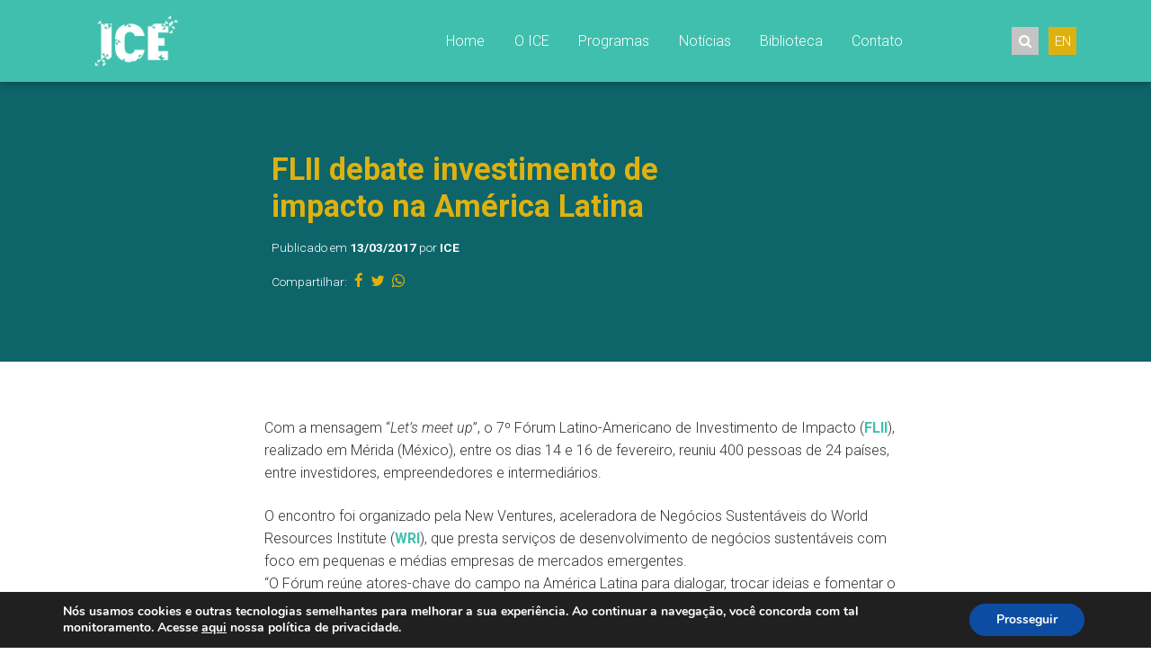

--- FILE ---
content_type: text/html; charset=UTF-8
request_url: https://ice.org.br/2017/03/13/flii-debate-investimento-de-impacto-na-america-latina/
body_size: 12501
content:
<!doctype html>
<html lang="pt-BR">
	<head>
		<meta charset="UTF-8">
		<title>  FLII debate investimento de impacto na América Latina : ICE</title>

		<!-- Meta dados -->

<meta name="description" content="ICE">

<meta property="og:url" content="http://ice.org.br/2017/03/13/flii-debate-investimento-de-impacto-na-america-latina/">		        
<meta property="og:title" content="  FLII debate investimento de impacto na América Latina : ICE">
<meta property="og:type" content="article">
<meta property="og:description" content="ICE">

<meta name="twitter:card" content="summary_large_image" />
<meta name="twitter:site" content="@" />
<meta name="twitter:title" content="  FLII debate investimento de impacto na América Latina : ICE">
<meta name="twitter:description" content="ICE">

<meta name="twitter:image" content="https://ice.org.br/wp-content/themes/ice21-theme/img/share-default.png" />
<meta property="og:image" content="https://ice.org.br/wp-content/themes/ice21-theme/img/share-default.png">
<meta property="og:image:type" content="image/jpeg">

<meta http-equiv="X-UA-Compatible" content="IE=edge,chrome=1">
<meta name="viewport" content="width=device-width, initial-scale=1.0">
		<link rel="preconnect" href="https://fonts.googleapis.com">
		<link rel="preconnect" href="https://fonts.gstatic.com" crossorigin>
		<link href="https://fonts.googleapis.com/css2?family=Roboto:ital,wght@0,300;0,400;0,500;0,700;1,300;1,400;1,500;1,700&display=swap" rel="stylesheet">
		
		<meta name='robots' content='max-image-preview:large' />
<link rel='dns-prefetch' href='//cdnjs.cloudflare.com' />
<link rel='dns-prefetch' href='//cdn.jsdelivr.net' />
<link rel='dns-prefetch' href='//player.vimeo.com' />
<link rel='dns-prefetch' href='//unpkg.com' />
<link rel='dns-prefetch' href='//maxcdn.bootstrapcdn.com' />
<link rel="alternate" title="oEmbed (JSON)" type="application/json+oembed" href="https://ice.org.br/wp-json/oembed/1.0/embed?url=https%3A%2F%2Fice.org.br%2F2017%2F03%2F13%2Fflii-debate-investimento-de-impacto-na-america-latina%2F" />
<link rel="alternate" title="oEmbed (XML)" type="text/xml+oembed" href="https://ice.org.br/wp-json/oembed/1.0/embed?url=https%3A%2F%2Fice.org.br%2F2017%2F03%2F13%2Fflii-debate-investimento-de-impacto-na-america-latina%2F&#038;format=xml" />
<style id='wp-img-auto-sizes-contain-inline-css' type='text/css'>
img:is([sizes=auto i],[sizes^="auto," i]){contain-intrinsic-size:3000px 1500px}
/*# sourceURL=wp-img-auto-sizes-contain-inline-css */
</style>
<style id='wp-block-library-inline-css' type='text/css'>
:root{--wp-block-synced-color:#7a00df;--wp-block-synced-color--rgb:122,0,223;--wp-bound-block-color:var(--wp-block-synced-color);--wp-editor-canvas-background:#ddd;--wp-admin-theme-color:#007cba;--wp-admin-theme-color--rgb:0,124,186;--wp-admin-theme-color-darker-10:#006ba1;--wp-admin-theme-color-darker-10--rgb:0,107,160.5;--wp-admin-theme-color-darker-20:#005a87;--wp-admin-theme-color-darker-20--rgb:0,90,135;--wp-admin-border-width-focus:2px}@media (min-resolution:192dpi){:root{--wp-admin-border-width-focus:1.5px}}.wp-element-button{cursor:pointer}:root .has-very-light-gray-background-color{background-color:#eee}:root .has-very-dark-gray-background-color{background-color:#313131}:root .has-very-light-gray-color{color:#eee}:root .has-very-dark-gray-color{color:#313131}:root .has-vivid-green-cyan-to-vivid-cyan-blue-gradient-background{background:linear-gradient(135deg,#00d084,#0693e3)}:root .has-purple-crush-gradient-background{background:linear-gradient(135deg,#34e2e4,#4721fb 50%,#ab1dfe)}:root .has-hazy-dawn-gradient-background{background:linear-gradient(135deg,#faaca8,#dad0ec)}:root .has-subdued-olive-gradient-background{background:linear-gradient(135deg,#fafae1,#67a671)}:root .has-atomic-cream-gradient-background{background:linear-gradient(135deg,#fdd79a,#004a59)}:root .has-nightshade-gradient-background{background:linear-gradient(135deg,#330968,#31cdcf)}:root .has-midnight-gradient-background{background:linear-gradient(135deg,#020381,#2874fc)}:root{--wp--preset--font-size--normal:16px;--wp--preset--font-size--huge:42px}.has-regular-font-size{font-size:1em}.has-larger-font-size{font-size:2.625em}.has-normal-font-size{font-size:var(--wp--preset--font-size--normal)}.has-huge-font-size{font-size:var(--wp--preset--font-size--huge)}.has-text-align-center{text-align:center}.has-text-align-left{text-align:left}.has-text-align-right{text-align:right}.has-fit-text{white-space:nowrap!important}#end-resizable-editor-section{display:none}.aligncenter{clear:both}.items-justified-left{justify-content:flex-start}.items-justified-center{justify-content:center}.items-justified-right{justify-content:flex-end}.items-justified-space-between{justify-content:space-between}.screen-reader-text{border:0;clip-path:inset(50%);height:1px;margin:-1px;overflow:hidden;padding:0;position:absolute;width:1px;word-wrap:normal!important}.screen-reader-text:focus{background-color:#ddd;clip-path:none;color:#444;display:block;font-size:1em;height:auto;left:5px;line-height:normal;padding:15px 23px 14px;text-decoration:none;top:5px;width:auto;z-index:100000}html :where(.has-border-color){border-style:solid}html :where([style*=border-top-color]){border-top-style:solid}html :where([style*=border-right-color]){border-right-style:solid}html :where([style*=border-bottom-color]){border-bottom-style:solid}html :where([style*=border-left-color]){border-left-style:solid}html :where([style*=border-width]){border-style:solid}html :where([style*=border-top-width]){border-top-style:solid}html :where([style*=border-right-width]){border-right-style:solid}html :where([style*=border-bottom-width]){border-bottom-style:solid}html :where([style*=border-left-width]){border-left-style:solid}html :where(img[class*=wp-image-]){height:auto;max-width:100%}:where(figure){margin:0 0 1em}html :where(.is-position-sticky){--wp-admin--admin-bar--position-offset:var(--wp-admin--admin-bar--height,0px)}@media screen and (max-width:600px){html :where(.is-position-sticky){--wp-admin--admin-bar--position-offset:0px}}

/*# sourceURL=wp-block-library-inline-css */
</style><style id='global-styles-inline-css' type='text/css'>
:root{--wp--preset--aspect-ratio--square: 1;--wp--preset--aspect-ratio--4-3: 4/3;--wp--preset--aspect-ratio--3-4: 3/4;--wp--preset--aspect-ratio--3-2: 3/2;--wp--preset--aspect-ratio--2-3: 2/3;--wp--preset--aspect-ratio--16-9: 16/9;--wp--preset--aspect-ratio--9-16: 9/16;--wp--preset--color--black: #000000;--wp--preset--color--cyan-bluish-gray: #abb8c3;--wp--preset--color--white: #ffffff;--wp--preset--color--pale-pink: #f78da7;--wp--preset--color--vivid-red: #cf2e2e;--wp--preset--color--luminous-vivid-orange: #ff6900;--wp--preset--color--luminous-vivid-amber: #fcb900;--wp--preset--color--light-green-cyan: #7bdcb5;--wp--preset--color--vivid-green-cyan: #00d084;--wp--preset--color--pale-cyan-blue: #8ed1fc;--wp--preset--color--vivid-cyan-blue: #0693e3;--wp--preset--color--vivid-purple: #9b51e0;--wp--preset--gradient--vivid-cyan-blue-to-vivid-purple: linear-gradient(135deg,rgb(6,147,227) 0%,rgb(155,81,224) 100%);--wp--preset--gradient--light-green-cyan-to-vivid-green-cyan: linear-gradient(135deg,rgb(122,220,180) 0%,rgb(0,208,130) 100%);--wp--preset--gradient--luminous-vivid-amber-to-luminous-vivid-orange: linear-gradient(135deg,rgb(252,185,0) 0%,rgb(255,105,0) 100%);--wp--preset--gradient--luminous-vivid-orange-to-vivid-red: linear-gradient(135deg,rgb(255,105,0) 0%,rgb(207,46,46) 100%);--wp--preset--gradient--very-light-gray-to-cyan-bluish-gray: linear-gradient(135deg,rgb(238,238,238) 0%,rgb(169,184,195) 100%);--wp--preset--gradient--cool-to-warm-spectrum: linear-gradient(135deg,rgb(74,234,220) 0%,rgb(151,120,209) 20%,rgb(207,42,186) 40%,rgb(238,44,130) 60%,rgb(251,105,98) 80%,rgb(254,248,76) 100%);--wp--preset--gradient--blush-light-purple: linear-gradient(135deg,rgb(255,206,236) 0%,rgb(152,150,240) 100%);--wp--preset--gradient--blush-bordeaux: linear-gradient(135deg,rgb(254,205,165) 0%,rgb(254,45,45) 50%,rgb(107,0,62) 100%);--wp--preset--gradient--luminous-dusk: linear-gradient(135deg,rgb(255,203,112) 0%,rgb(199,81,192) 50%,rgb(65,88,208) 100%);--wp--preset--gradient--pale-ocean: linear-gradient(135deg,rgb(255,245,203) 0%,rgb(182,227,212) 50%,rgb(51,167,181) 100%);--wp--preset--gradient--electric-grass: linear-gradient(135deg,rgb(202,248,128) 0%,rgb(113,206,126) 100%);--wp--preset--gradient--midnight: linear-gradient(135deg,rgb(2,3,129) 0%,rgb(40,116,252) 100%);--wp--preset--font-size--small: 13px;--wp--preset--font-size--medium: 20px;--wp--preset--font-size--large: 36px;--wp--preset--font-size--x-large: 42px;--wp--preset--spacing--20: 0.44rem;--wp--preset--spacing--30: 0.67rem;--wp--preset--spacing--40: 1rem;--wp--preset--spacing--50: 1.5rem;--wp--preset--spacing--60: 2.25rem;--wp--preset--spacing--70: 3.38rem;--wp--preset--spacing--80: 5.06rem;--wp--preset--shadow--natural: 6px 6px 9px rgba(0, 0, 0, 0.2);--wp--preset--shadow--deep: 12px 12px 50px rgba(0, 0, 0, 0.4);--wp--preset--shadow--sharp: 6px 6px 0px rgba(0, 0, 0, 0.2);--wp--preset--shadow--outlined: 6px 6px 0px -3px rgb(255, 255, 255), 6px 6px rgb(0, 0, 0);--wp--preset--shadow--crisp: 6px 6px 0px rgb(0, 0, 0);}:where(.is-layout-flex){gap: 0.5em;}:where(.is-layout-grid){gap: 0.5em;}body .is-layout-flex{display: flex;}.is-layout-flex{flex-wrap: wrap;align-items: center;}.is-layout-flex > :is(*, div){margin: 0;}body .is-layout-grid{display: grid;}.is-layout-grid > :is(*, div){margin: 0;}:where(.wp-block-columns.is-layout-flex){gap: 2em;}:where(.wp-block-columns.is-layout-grid){gap: 2em;}:where(.wp-block-post-template.is-layout-flex){gap: 1.25em;}:where(.wp-block-post-template.is-layout-grid){gap: 1.25em;}.has-black-color{color: var(--wp--preset--color--black) !important;}.has-cyan-bluish-gray-color{color: var(--wp--preset--color--cyan-bluish-gray) !important;}.has-white-color{color: var(--wp--preset--color--white) !important;}.has-pale-pink-color{color: var(--wp--preset--color--pale-pink) !important;}.has-vivid-red-color{color: var(--wp--preset--color--vivid-red) !important;}.has-luminous-vivid-orange-color{color: var(--wp--preset--color--luminous-vivid-orange) !important;}.has-luminous-vivid-amber-color{color: var(--wp--preset--color--luminous-vivid-amber) !important;}.has-light-green-cyan-color{color: var(--wp--preset--color--light-green-cyan) !important;}.has-vivid-green-cyan-color{color: var(--wp--preset--color--vivid-green-cyan) !important;}.has-pale-cyan-blue-color{color: var(--wp--preset--color--pale-cyan-blue) !important;}.has-vivid-cyan-blue-color{color: var(--wp--preset--color--vivid-cyan-blue) !important;}.has-vivid-purple-color{color: var(--wp--preset--color--vivid-purple) !important;}.has-black-background-color{background-color: var(--wp--preset--color--black) !important;}.has-cyan-bluish-gray-background-color{background-color: var(--wp--preset--color--cyan-bluish-gray) !important;}.has-white-background-color{background-color: var(--wp--preset--color--white) !important;}.has-pale-pink-background-color{background-color: var(--wp--preset--color--pale-pink) !important;}.has-vivid-red-background-color{background-color: var(--wp--preset--color--vivid-red) !important;}.has-luminous-vivid-orange-background-color{background-color: var(--wp--preset--color--luminous-vivid-orange) !important;}.has-luminous-vivid-amber-background-color{background-color: var(--wp--preset--color--luminous-vivid-amber) !important;}.has-light-green-cyan-background-color{background-color: var(--wp--preset--color--light-green-cyan) !important;}.has-vivid-green-cyan-background-color{background-color: var(--wp--preset--color--vivid-green-cyan) !important;}.has-pale-cyan-blue-background-color{background-color: var(--wp--preset--color--pale-cyan-blue) !important;}.has-vivid-cyan-blue-background-color{background-color: var(--wp--preset--color--vivid-cyan-blue) !important;}.has-vivid-purple-background-color{background-color: var(--wp--preset--color--vivid-purple) !important;}.has-black-border-color{border-color: var(--wp--preset--color--black) !important;}.has-cyan-bluish-gray-border-color{border-color: var(--wp--preset--color--cyan-bluish-gray) !important;}.has-white-border-color{border-color: var(--wp--preset--color--white) !important;}.has-pale-pink-border-color{border-color: var(--wp--preset--color--pale-pink) !important;}.has-vivid-red-border-color{border-color: var(--wp--preset--color--vivid-red) !important;}.has-luminous-vivid-orange-border-color{border-color: var(--wp--preset--color--luminous-vivid-orange) !important;}.has-luminous-vivid-amber-border-color{border-color: var(--wp--preset--color--luminous-vivid-amber) !important;}.has-light-green-cyan-border-color{border-color: var(--wp--preset--color--light-green-cyan) !important;}.has-vivid-green-cyan-border-color{border-color: var(--wp--preset--color--vivid-green-cyan) !important;}.has-pale-cyan-blue-border-color{border-color: var(--wp--preset--color--pale-cyan-blue) !important;}.has-vivid-cyan-blue-border-color{border-color: var(--wp--preset--color--vivid-cyan-blue) !important;}.has-vivid-purple-border-color{border-color: var(--wp--preset--color--vivid-purple) !important;}.has-vivid-cyan-blue-to-vivid-purple-gradient-background{background: var(--wp--preset--gradient--vivid-cyan-blue-to-vivid-purple) !important;}.has-light-green-cyan-to-vivid-green-cyan-gradient-background{background: var(--wp--preset--gradient--light-green-cyan-to-vivid-green-cyan) !important;}.has-luminous-vivid-amber-to-luminous-vivid-orange-gradient-background{background: var(--wp--preset--gradient--luminous-vivid-amber-to-luminous-vivid-orange) !important;}.has-luminous-vivid-orange-to-vivid-red-gradient-background{background: var(--wp--preset--gradient--luminous-vivid-orange-to-vivid-red) !important;}.has-very-light-gray-to-cyan-bluish-gray-gradient-background{background: var(--wp--preset--gradient--very-light-gray-to-cyan-bluish-gray) !important;}.has-cool-to-warm-spectrum-gradient-background{background: var(--wp--preset--gradient--cool-to-warm-spectrum) !important;}.has-blush-light-purple-gradient-background{background: var(--wp--preset--gradient--blush-light-purple) !important;}.has-blush-bordeaux-gradient-background{background: var(--wp--preset--gradient--blush-bordeaux) !important;}.has-luminous-dusk-gradient-background{background: var(--wp--preset--gradient--luminous-dusk) !important;}.has-pale-ocean-gradient-background{background: var(--wp--preset--gradient--pale-ocean) !important;}.has-electric-grass-gradient-background{background: var(--wp--preset--gradient--electric-grass) !important;}.has-midnight-gradient-background{background: var(--wp--preset--gradient--midnight) !important;}.has-small-font-size{font-size: var(--wp--preset--font-size--small) !important;}.has-medium-font-size{font-size: var(--wp--preset--font-size--medium) !important;}.has-large-font-size{font-size: var(--wp--preset--font-size--large) !important;}.has-x-large-font-size{font-size: var(--wp--preset--font-size--x-large) !important;}
/*# sourceURL=global-styles-inline-css */
</style>

<style id='classic-theme-styles-inline-css' type='text/css'>
/*! This file is auto-generated */
.wp-block-button__link{color:#fff;background-color:#32373c;border-radius:9999px;box-shadow:none;text-decoration:none;padding:calc(.667em + 2px) calc(1.333em + 2px);font-size:1.125em}.wp-block-file__button{background:#32373c;color:#fff;text-decoration:none}
/*# sourceURL=/wp-includes/css/classic-themes.min.css */
</style>
<link rel='stylesheet' id='contact-form-7-css' href='https://ice.org.br/wp-content/plugins/contact-form-7/includes/css/styles.css?ver=6.1.2' type='text/css' media='all' />
<link rel='stylesheet' id='fontawesome-css' href='//maxcdn.bootstrapcdn.com/font-awesome/4.7.0/css/font-awesome.min.css?ver=4.7' type='text/css' media='all' />
<link rel='stylesheet' id='stylecss-css' href='https://ice.org.br/wp-content/themes/ice21-theme/css/style.css?ver=1719960216' type='text/css' media='all' />
<link rel='stylesheet' id='slick-css' href='//cdn.jsdelivr.net/jquery.slick/1.6.0/slick.css?ver=1.0' type='text/css' media='all' />
<link rel='stylesheet' id='leaflet-css' href='//unpkg.com/leaflet/dist/leaflet.css?ver=1.0' type='text/css' media='all' />
<link rel='stylesheet' id='moove_gdpr_frontend-css' href='https://ice.org.br/wp-content/plugins/gdpr-cookie-compliance/dist/styles/gdpr-main.css?ver=5.0.9' type='text/css' media='all' />
<style id='moove_gdpr_frontend-inline-css' type='text/css'>
#moove_gdpr_cookie_modal,#moove_gdpr_cookie_info_bar,.gdpr_cookie_settings_shortcode_content{font-family:&#039;Nunito&#039;,sans-serif}#moove_gdpr_save_popup_settings_button{background-color:#373737;color:#fff}#moove_gdpr_save_popup_settings_button:hover{background-color:#000}#moove_gdpr_cookie_info_bar .moove-gdpr-info-bar-container .moove-gdpr-info-bar-content a.mgbutton,#moove_gdpr_cookie_info_bar .moove-gdpr-info-bar-container .moove-gdpr-info-bar-content button.mgbutton{background-color:#0C4DA2}#moove_gdpr_cookie_modal .moove-gdpr-modal-content .moove-gdpr-modal-footer-content .moove-gdpr-button-holder a.mgbutton,#moove_gdpr_cookie_modal .moove-gdpr-modal-content .moove-gdpr-modal-footer-content .moove-gdpr-button-holder button.mgbutton,.gdpr_cookie_settings_shortcode_content .gdpr-shr-button.button-green{background-color:#0C4DA2;border-color:#0C4DA2}#moove_gdpr_cookie_modal .moove-gdpr-modal-content .moove-gdpr-modal-footer-content .moove-gdpr-button-holder a.mgbutton:hover,#moove_gdpr_cookie_modal .moove-gdpr-modal-content .moove-gdpr-modal-footer-content .moove-gdpr-button-holder button.mgbutton:hover,.gdpr_cookie_settings_shortcode_content .gdpr-shr-button.button-green:hover{background-color:#fff;color:#0C4DA2}#moove_gdpr_cookie_modal .moove-gdpr-modal-content .moove-gdpr-modal-close i,#moove_gdpr_cookie_modal .moove-gdpr-modal-content .moove-gdpr-modal-close span.gdpr-icon{background-color:#0C4DA2;border:1px solid #0C4DA2}#moove_gdpr_cookie_info_bar span.moove-gdpr-infobar-allow-all.focus-g,#moove_gdpr_cookie_info_bar span.moove-gdpr-infobar-allow-all:focus,#moove_gdpr_cookie_info_bar button.moove-gdpr-infobar-allow-all.focus-g,#moove_gdpr_cookie_info_bar button.moove-gdpr-infobar-allow-all:focus,#moove_gdpr_cookie_info_bar span.moove-gdpr-infobar-reject-btn.focus-g,#moove_gdpr_cookie_info_bar span.moove-gdpr-infobar-reject-btn:focus,#moove_gdpr_cookie_info_bar button.moove-gdpr-infobar-reject-btn.focus-g,#moove_gdpr_cookie_info_bar button.moove-gdpr-infobar-reject-btn:focus,#moove_gdpr_cookie_info_bar span.change-settings-button.focus-g,#moove_gdpr_cookie_info_bar span.change-settings-button:focus,#moove_gdpr_cookie_info_bar button.change-settings-button.focus-g,#moove_gdpr_cookie_info_bar button.change-settings-button:focus{-webkit-box-shadow:0 0 1px 3px #0C4DA2;-moz-box-shadow:0 0 1px 3px #0C4DA2;box-shadow:0 0 1px 3px #0C4DA2}#moove_gdpr_cookie_modal .moove-gdpr-modal-content .moove-gdpr-modal-close i:hover,#moove_gdpr_cookie_modal .moove-gdpr-modal-content .moove-gdpr-modal-close span.gdpr-icon:hover,#moove_gdpr_cookie_info_bar span[data-href]>u.change-settings-button{color:#0C4DA2}#moove_gdpr_cookie_modal .moove-gdpr-modal-content .moove-gdpr-modal-left-content #moove-gdpr-menu li.menu-item-selected a span.gdpr-icon,#moove_gdpr_cookie_modal .moove-gdpr-modal-content .moove-gdpr-modal-left-content #moove-gdpr-menu li.menu-item-selected button span.gdpr-icon{color:inherit}#moove_gdpr_cookie_modal .moove-gdpr-modal-content .moove-gdpr-modal-left-content #moove-gdpr-menu li a span.gdpr-icon,#moove_gdpr_cookie_modal .moove-gdpr-modal-content .moove-gdpr-modal-left-content #moove-gdpr-menu li button span.gdpr-icon{color:inherit}#moove_gdpr_cookie_modal .gdpr-acc-link{line-height:0;font-size:0;color:transparent;position:absolute}#moove_gdpr_cookie_modal .moove-gdpr-modal-content .moove-gdpr-modal-close:hover i,#moove_gdpr_cookie_modal .moove-gdpr-modal-content .moove-gdpr-modal-left-content #moove-gdpr-menu li a,#moove_gdpr_cookie_modal .moove-gdpr-modal-content .moove-gdpr-modal-left-content #moove-gdpr-menu li button,#moove_gdpr_cookie_modal .moove-gdpr-modal-content .moove-gdpr-modal-left-content #moove-gdpr-menu li button i,#moove_gdpr_cookie_modal .moove-gdpr-modal-content .moove-gdpr-modal-left-content #moove-gdpr-menu li a i,#moove_gdpr_cookie_modal .moove-gdpr-modal-content .moove-gdpr-tab-main .moove-gdpr-tab-main-content a:hover,#moove_gdpr_cookie_info_bar.moove-gdpr-dark-scheme .moove-gdpr-info-bar-container .moove-gdpr-info-bar-content a.mgbutton:hover,#moove_gdpr_cookie_info_bar.moove-gdpr-dark-scheme .moove-gdpr-info-bar-container .moove-gdpr-info-bar-content button.mgbutton:hover,#moove_gdpr_cookie_info_bar.moove-gdpr-dark-scheme .moove-gdpr-info-bar-container .moove-gdpr-info-bar-content a:hover,#moove_gdpr_cookie_info_bar.moove-gdpr-dark-scheme .moove-gdpr-info-bar-container .moove-gdpr-info-bar-content button:hover,#moove_gdpr_cookie_info_bar.moove-gdpr-dark-scheme .moove-gdpr-info-bar-container .moove-gdpr-info-bar-content span.change-settings-button:hover,#moove_gdpr_cookie_info_bar.moove-gdpr-dark-scheme .moove-gdpr-info-bar-container .moove-gdpr-info-bar-content button.change-settings-button:hover,#moove_gdpr_cookie_info_bar.moove-gdpr-dark-scheme .moove-gdpr-info-bar-container .moove-gdpr-info-bar-content u.change-settings-button:hover,#moove_gdpr_cookie_info_bar span[data-href]>u.change-settings-button,#moove_gdpr_cookie_info_bar.moove-gdpr-dark-scheme .moove-gdpr-info-bar-container .moove-gdpr-info-bar-content a.mgbutton.focus-g,#moove_gdpr_cookie_info_bar.moove-gdpr-dark-scheme .moove-gdpr-info-bar-container .moove-gdpr-info-bar-content button.mgbutton.focus-g,#moove_gdpr_cookie_info_bar.moove-gdpr-dark-scheme .moove-gdpr-info-bar-container .moove-gdpr-info-bar-content a.focus-g,#moove_gdpr_cookie_info_bar.moove-gdpr-dark-scheme .moove-gdpr-info-bar-container .moove-gdpr-info-bar-content button.focus-g,#moove_gdpr_cookie_info_bar.moove-gdpr-dark-scheme .moove-gdpr-info-bar-container .moove-gdpr-info-bar-content a.mgbutton:focus,#moove_gdpr_cookie_info_bar.moove-gdpr-dark-scheme .moove-gdpr-info-bar-container .moove-gdpr-info-bar-content button.mgbutton:focus,#moove_gdpr_cookie_info_bar.moove-gdpr-dark-scheme .moove-gdpr-info-bar-container .moove-gdpr-info-bar-content a:focus,#moove_gdpr_cookie_info_bar.moove-gdpr-dark-scheme .moove-gdpr-info-bar-container .moove-gdpr-info-bar-content button:focus,#moove_gdpr_cookie_info_bar.moove-gdpr-dark-scheme .moove-gdpr-info-bar-container .moove-gdpr-info-bar-content span.change-settings-button.focus-g,span.change-settings-button:focus,button.change-settings-button.focus-g,button.change-settings-button:focus,#moove_gdpr_cookie_info_bar.moove-gdpr-dark-scheme .moove-gdpr-info-bar-container .moove-gdpr-info-bar-content u.change-settings-button.focus-g,#moove_gdpr_cookie_info_bar.moove-gdpr-dark-scheme .moove-gdpr-info-bar-container .moove-gdpr-info-bar-content u.change-settings-button:focus{color:#0C4DA2}#moove_gdpr_cookie_modal .moove-gdpr-branding.focus-g span,#moove_gdpr_cookie_modal .moove-gdpr-modal-content .moove-gdpr-tab-main a.focus-g,#moove_gdpr_cookie_modal .moove-gdpr-modal-content .moove-gdpr-tab-main .gdpr-cd-details-toggle.focus-g{color:#0C4DA2}#moove_gdpr_cookie_modal.gdpr_lightbox-hide{display:none}
/*# sourceURL=moove_gdpr_frontend-inline-css */
</style>
<script type="text/javascript" src="https://ice.org.br/wp-includes/js/jquery/jquery.min.js?ver=3.7.1" id="jquery-core-js"></script>
<script type="text/javascript" src="https://ice.org.br/wp-includes/js/jquery/jquery-migrate.min.js?ver=3.4.1" id="jquery-migrate-js"></script>
<link rel="https://api.w.org/" href="https://ice.org.br/wp-json/" /><link rel="alternate" title="JSON" type="application/json" href="https://ice.org.br/wp-json/wp/v2/posts/556" />		<link rel="icon" type="image/png" href="/wp-content/uploads/2015/10/favicon.png">

		<script>
		  (function(i,s,o,g,r,a,m){i['GoogleAnalyticsObject']=r;i[r]=i[r]||function(){
		  (i[r].q=i[r].q||[]).push(arguments)},i[r].l=1*new Date();a=s.createElement(o),
		  m=s.getElementsByTagName(o)[0];a.async=1;a.src=g;m.parentNode.insertBefore(a,m)
		  })(window,document,'script','https://www.google-analytics.com/analytics.js','ga');

		  ga('create', 'UA-87706449-1', 'auto');
		  ga('send', 'pageview');
		</script>
		
	</head>
	<body class="wp-singular post-template-default single single-post postid-556 single-format-standard wp-theme-ice21-theme flii-debate-investimento-de-impacto-na-america-latina">
	
	

	

	<header class="section section-header">
		<div class="container">
			<div class="header-direita">
				<a href="https://ice.org.br/" class="logo"><img src='https://ice.org.br/wp-content/themes/ice21-theme/img/logo-ice-2025.png' alt=''></a>
			</div>

			<a href="" class="header-burger js-abre-menu">
				<button class="hamburger hamburger--spin" type="button">
					<span class="hamburger-box">
						<span class="hamburger-inner"></span>
					</span>
				</button>
			</a>

			<div class="header-esquerda">
				<ul class="header-menu">
					<li><a href="https://ice.org.br/">Home</a></li>
					<li>
						<a href="https://ice.org.br/quem-somos/">O ICE</a>
						<ul class="submenu">
							<li><a href="https://ice.org.br/quem-somos/">Quem Somos</a></li>
							<li><a href="https://ice.org.br/governanca/">Governança</a></li>
							<li><a href="https://ice.org.br/equipe_ice/">Equipe</a></li>
							<li><a href="https://ice.org.br/relatorios/">Relatórios</a></li>
							<li><a href="https://ice.org.br/parceiros/">Parceiros</a></li>
							<li><a href="https://ice.org.br/teoria-de-mudanca/">Teoria de Mudança</a></li>
						</ul>	
					</li>
					<li>
						<a href="">Programas</a>
						<ul class="submenu">
							<li><a href="https://ice.org.br/associados/">Associados</a></li>	
							<li><a href="https://ice.org.br/academia-ice/">Academia ICE</a></li>
							<!-- <li><a href="https://ice.org.br/?page_id=300">Aliança pelo Impacto</a></li> -->
							<li><a href="https://ice.org.br/coalizao-pelo-impacto/">Coalizão pelo Impacto</a></li>
							
							<!--<li><a href="https://ice.org.br/?page_id=306">Elos de Impacto</a></li>-->
							<!--<li><a href="https://ice.org.br/?page_id=308">Investimentos de Impacto</a></li>-->
							<!--<li><a href="https://ice.org.br/forum-impacta-mais/">Fórum Impacta Mais</a></li>-->
						</ul>
					</li>
					<li><a href="https://ice.org.br/noticias/">Notícias</a></li>
					<li><a href="https://ice.org.br/biblioteca/">Biblioteca</a></li>
					<li><a href="https://ice.org.br/contato/">Contato</a></li>
				</ul>
				<div class="header-extra">
					<div class="bloco-busca">
						<a href="" class="call-busca js-chama-busca"><i class="fa fa-search" aria-hidden="true"></i></a>
						<div class="flutua-busca">
							<form class="search" method="get" action="https://ice.org.br" role="search">
								<input class="search-input" type="search" name="s" placeholder="buscar...">
								<button class="search-submit" type="submit" role="button">
									<i class="fa fa-search"></i>
								</button>
								<a href="" class="js-chama-busca fechar">fechar</a>
							</form>
						</div>
					</div>
					<a href="/en" class="call-eng">EN</a>
				</div>
			</div>
		</div>	
	</header>

	<main class="site-content">



<div class="espaco-header"></div>

<div class='section single-topo nothumb'>
	<div class='container'>
		<div class="layout-flex aic jcsb">
						<div class="coluna-6 coluna-informacoes">

				<h1 class="titulo-sec">FLII debate investimento de impacto na América Latina</h1>

				<div class="capa-bottom">
					<div class="data">Publicado em <strong>13/03/2017</strong> por <strong>ICE</strong></div>
					<div class="share">
						<span>Compartilhar:</span>
						<a href="https://facebook.com/sharer.php?display=page&u=https%3A%2F%2Fice.org.br%2F2017%2F03%2F13%2Fflii-debate-investimento-de-impacto-na-america-latina%2F" target="_blank">
							<i class="fa fa-facebook" aria-hidden="true"></i>
						</a>
						<a href="https://twitter.com/intent/tweet?url=https%3A%2F%2Fice.org.br%2F2017%2F03%2F13%2Fflii-debate-investimento-de-impacto-na-america-latina%2F&text=FLII debate investimento de impacto na América Latina" target="_blank">
							<i class="fa fa-twitter" aria-hidden="true"></i>
						</a>
						<a href="whatsapp://send?text=https%3A%2F%2Fice.org.br%2F2017%2F03%2F13%2Fflii-debate-investimento-de-impacto-na-america-latina%2F" target="_blank">
							<i class="fa fa-whatsapp" aria-hidden="true"></i>
						</a>
					</div>
				</div>	
			</div>
		</div>
	</div>
</div>


<div class='section single-conteudo'>
	<div class='container'>
		<div class="config-conteudo medio principal coluna-8">
			<p>Com a mensagem “<em>Let’s meet up</em>”, o 7º Fórum Latino-Americano de Investimento de Impacto (<a href="http://www.inversiondeimpacto.org/" target="_blank">FLII</a>), realizado em Mérida (México), entre os dias 14 e 16 de fevereiro, reuniu 400 pessoas de 24 países, entre investidores, empreendedores e intermediários.</p>
<p>O encontro foi organizado pela New Ventures, aceleradora de Negócios Sustentáveis do World Resources Institute (<a href="http://www.wri.org/">WRI</a>), que presta serviços de desenvolvimento de negócios sustentáveis com foco em pequenas e médias empresas de mercados emergentes.<br />
“O Fórum reúne atores-chave do campo na América Latina para dialogar, trocar ideias e fomentar o trabalho conjunto e em colaboração. O primeiro encontro, há sete anos, reuniu pouco mais de 100 pessoas, hoje já alcança mais de 400 participantes, de organizações distintas – fundações empresariais, fundos de investimento, organizações do terceiro setor,  academia, entre outros. Assim, este Fórum se consolida como um espaço importante de reflexão sobre os avanços e os desafios do ecossistema. É possível identificar o avanço de novas iniciativas de fomento ao empreendedorismo de impacto, seja por parte do governo, seja na Academia; o surgimento de novos casos de empreendedores de impacto; e também a diversidade de investidores”, comenta Adriana Mariano, gestora de programas do Instituto de Cidadania Empresarial (ICE).<br />
Nessa edição, além de Adriana Mariano, que representou o ICE, três brasileiros participaram de painéis: Daniel Izzo, da Vox Capital; Henrique Bussacos, do Impact Hub São Paulo; e Leonardo Letelier, da Sitawi.</p>
<p>O objetivo do Fórum é fortalecer o empreendedorismo social e impactar o ecossistema de investimentos. O evento facilita encontros e diálogos entre representantes de diferentes setores da região: empresas sociais e ambientais, empresas, fundos de investimento, mídia empresarial, fundações, ONGs e escolas de negócios, entre outros. A agenda inclui palestras e entrevistas com especialistas, apresentação de cases de sucesso e oficinas e painéis, nos quais flui o intercâmbio de experiências e de conhecimentos entre os participantes.</p>
<p>Na mesa de abertura do evento, o assunto foi a participação das fundações nas frentes de investimento de impacto. “Mesmo que ainda tenham uma participação tímida, as fundações já são vistas como atores estratégicos para o desenvolvimento do ecossistema. As instituições argumentam que até podem investir sem esperar retorno financeiro, mas se tiverem retorno, ótimo. Podem investir mais. E sabem que o papel delas é investir em quem está começando e que o governo, às vezes, tem dificuldade de desenvolver soluções e olha as fundações como referência. Então elas precisam ocupar esse espaço”, destaca Adriana.</p>
<p>Outra questão debatida foram as lições aprendidas com a crise que afeta a América Latina. “Quando não tivemos crise na região? Esse não é um cenário novo para nós. Mas tenho certeza de que quanto mais desafios, mais nos desenvolvemos. No campo do Impact Investing tentamos replicar o Vale do Silício, mas é irreplicável. Temos que encontrar nossos caminhos e há desafios em todos os temas”, afirmou Susana Robles, do FUMIN (Fundo Multilateral de Investimento do BID). “Atualmente, com a crise no Brasil, pessoas com boa formação perdem empregos e buscam novas colocações com propósito social. Isso é bom para o campo”, disse Daniel Izzo, da Vox Capital.</p>
<p>Entre outros temas, os painéis debateram também a educação e o papel das universidades na formação de empreendedores sociais. Para Yusef Jacobs, Vitaluz, formado em energia elétrica e criador de uma empresa de energia solar, “Todo aluno deveria ser um empreendedor social”. Sua visão encontra sinergia com a fala de  Andrea Armeni, Transform Finance, na mesa final do evento que abordou o futuro do campo: “Acredito que no futuro não existirá investimento de impacto como um grupo à parte. Mas para chegarmos lá precisamos trazer mais pessoas para o campo, pois há um time que puxará o campo para a próxima etapa. E este é o futuro que eu miro, construir um novo sistema, onde a educação, saúde e habitação para todos seja a base”.</p>
<p> </p>
	
		</div>
	</div>
</div>

<div class='section single-relacionados'>
	<div class='container'>
		<div class="relacionados">
			<hr>
			<h2 class="titulo-med verde">Notícias relacionadas</h2>	
		</div>

		<div class="grid-noticias">
			
				<a href="https://ice.org.br/2025/10/02/encontro-presencial-marca-inicio-da-segunda-formacao-de-liderancas-sistemicas-da-coalizao-pelo-impacto/" class="card-noticia coluna-4 mobile-6 landscape-4">
					<div class="capa" style="background-image: url(https://ice.org.br/wp-content/uploads/2025/10/826204da-32a6-41d7-bd77-32a762de0e0e-1024x768.jpg)"></div>

					<div class="informacao">
						<div class="principal">
							<div class="data"><span>02/10/2025</span></div>
							<h3>Encontro presencial marca início da segunda formação de Lideranças Sistêmicas da Coalizão pelo Impacto</h3>
							<div class="resumo">Com a mensagem “Let’s meet up”, o 7º Fórum Latino-Americano de Investimento de Impacto (FLII), realizado em Mérida (México), entre os dias 14 e 16 de fevereiro, reuniu 400 pessoas de 24 países, entre investidores, empreendedores e intermediários. O encontro foi organizado pela New Ventures, aceleradora de Negócios Sustentáveis do World Resources Institute (WRI), que [&hellip;]</div>
						</div>
						<div class="mais">
							<div class="botao menor b-verde"><strong>Saiba mais</strong></div>
						</div>
					</div>
				</a>

			
				<a href="https://ice.org.br/2025/09/18/forward-global-adventure-uma-experiencia-transformadora-sobre-justica-climatica/" class="card-noticia coluna-4 mobile-6 landscape-4">
					<div class="capa" style="background-image: url(https://ice.org.br/wp-content/uploads/2025/09/whatsapp-image-2025-09-15-at-100313-2-768x1024.jpeg)"></div>

					<div class="informacao">
						<div class="principal">
							<div class="data"><span>18/09/2025</span></div>
							<h3>Forward Global Adventure: Aprendizados de Uma Imersão na Groenlândia</h3>
							<div class="resumo">Com a mensagem “Let’s meet up”, o 7º Fórum Latino-Americano de Investimento de Impacto (FLII), realizado em Mérida (México), entre os dias 14 e 16 de fevereiro, reuniu 400 pessoas de 24 países, entre investidores, empreendedores e intermediários. O encontro foi organizado pela New Ventures, aceleradora de Negócios Sustentáveis do World Resources Institute (WRI), que [&hellip;]</div>
						</div>
						<div class="mais">
							<div class="botao menor b-verde"><strong>Saiba mais</strong></div>
						</div>
					</div>
				</a>

			
				<a href="https://ice.org.br/2025/07/23/mobilizacao-de-fundacoes-de-amparo-a-pesquisa-para-fortalecimento-dos-negocios-de-impacto-e-oportunidade-para-conexao-com-o-campo-de-inovacao-tecnologica/" class="card-noticia coluna-4 mobile-6 landscape-4">
					<div class="capa" style="background-image: url(https://ice.org.br/wp-content/uploads/2025/07/dsc-1264-1-1024x682.jpg)"></div>

					<div class="informacao">
						<div class="principal">
							<div class="data"><span>23/07/2025</span></div>
							<h3>Mobilização de Fundações de Amparo à Pesquisa para fortalecimento dos negócios de impacto é oportunidade para conexão com o campo de inovação tecnológica</h3>
							<div class="resumo">Com a mensagem “Let’s meet up”, o 7º Fórum Latino-Americano de Investimento de Impacto (FLII), realizado em Mérida (México), entre os dias 14 e 16 de fevereiro, reuniu 400 pessoas de 24 países, entre investidores, empreendedores e intermediários. O encontro foi organizado pela New Ventures, aceleradora de Negócios Sustentáveis do World Resources Institute (WRI), que [&hellip;]</div>
						</div>
						<div class="mais">
							<div class="botao menor b-verde"><strong>Saiba mais</strong></div>
						</div>
					</div>
				</a>

					</div>
	</div>
</div>



	</main>

	<footer class='section footer'>
		<div class="container">
			<div class="layout-flex aic jcsb">
				<div class="coluna-8">
					<ul class="footer-menu">
						<li><a href="https://ice.org.br/">Home</a></li>
						<li><a href="https://ice.org.br/quem-somos/">O ICE</a></li>
						<li><a href="https://ice.org.br/academia-ice/">Programas</a></li>
						<li><a href="https://ice.org.br/noticias/">Notícias</a></li>
						<li><a href="https://ice.org.br/biblioteca/">Biblioteca</a></li>
						<li><a href="https://ice.org.br/contato/">Contato</a></li>
					</ul>
				</div>
				<div class="coluna-4 coluna-news">
					<a href="" class="botao b-amarelo botao-ico news js-abre-modal" data-alvo="#modal-news">
						<span>Receba notícias do ICE</span>
						<i class="fa fa-play" aria-hidden="true"></i>
					</a>
				</div>
			</div>
			<ul class="footer-social">
				<span>Redes sociais:</span>
				<div class="social"><a href="https://www.linkedin.com/company/ice-cidadaniaempresarial/"><i class="fa fa-linkedin-square" aria-hidden="true"></i></a></div>
				<div class="social"><a href="https://www.facebook.com/ice.cidadaniaempresarial"><i class="fa fa-facebook-official" aria-hidden="true"></i></a></div>
				<div class="social"><a href="https://www.instagram.com/ice.cidadaniaempresarial/"><i class="fa fa-instagram" aria-hidden="true"></i></a></div>
				<div class="social"><a href="https://www.youtube.com/user/cidadaniaempresarial"><i class="fa fa-youtube-play" aria-hidden="true"></i></a></div>
			</ul>	
		</div>	
	</footer>

	<div class="fundo-modal " id="modal-news">
		<a href="" class="modal-fechar js-fecha-modal"><span>&times;</span></a>
		<div class="modal">			
			<div class="modal-conteudo">
				<!-- <iframe src="https://ice.us9.list-manage.com/subscribe?u=b4b770bdeb4cd8e094900eb9a&id=b0b664b780" frameborder="0">teste</iframe> -->
				<!-- <h2>Inscreva-se para receber novidades</h2> -->
				<div role="main" id="home-site-e9141b1608b14862d703"></div><script type="text/javascript" src="https://d335luupugsy2.cloudfront.net/js/rdstation-forms/stable/rdstation-forms.min.js"></script><script type="text/javascript"> new RDStationForms('home-site-e9141b1608b14862d703', 'UA-87706449-1').createForm();</script>
			</div>
		</div>
	</div>
<style>
.fundo-modal.ativo {
    z-index: 100000;

}
.modal {

    overflow: auto;
}
</style>
    <script type="speculationrules">
{"prefetch":[{"source":"document","where":{"and":[{"href_matches":"/*"},{"not":{"href_matches":["/wp-*.php","/wp-admin/*","/wp-content/uploads/*","/wp-content/*","/wp-content/plugins/*","/wp-content/themes/ice21-theme/*","/*\\?(.+)"]}},{"not":{"selector_matches":"a[rel~=\"nofollow\"]"}},{"not":{"selector_matches":".no-prefetch, .no-prefetch a"}}]},"eagerness":"conservative"}]}
</script>
	<!--copyscapeskip-->
	<aside id="moove_gdpr_cookie_info_bar" class="moove-gdpr-info-bar-hidden moove-gdpr-align-center moove-gdpr-dark-scheme gdpr_infobar_postion_bottom" aria-label="GDPR Cookie Banner" style="display: none;">
	<div class="moove-gdpr-info-bar-container">
		<div class="moove-gdpr-info-bar-content">
		
<div class="moove-gdpr-cookie-notice">
  <p><span class="cookie-banner-lgpd_text">Nós usamos cookies e outras tecnologias semelhantes para melhorar a sua experiência. Ao continuar a navegação, você concorda com tal monitoramento. Acesse <a href="https://ice.org.br/politica-de-privacidade/">aqui</a> nossa política de privacidade.</span></p>
</div>
<!--  .moove-gdpr-cookie-notice -->
		
<div class="moove-gdpr-button-holder">
			<button class="mgbutton moove-gdpr-infobar-allow-all gdpr-fbo-0" aria-label="Prosseguir" >Prosseguir</button>
		</div>
<!--  .button-container -->
		</div>
		<!-- moove-gdpr-info-bar-content -->
	</div>
	<!-- moove-gdpr-info-bar-container -->
	</aside>
	<!-- #moove_gdpr_cookie_info_bar -->
	<!--/copyscapeskip-->
<script type="text/javascript" src="https://ice.org.br/wp-includes/js/dist/hooks.min.js?ver=dd5603f07f9220ed27f1" id="wp-hooks-js"></script>
<script type="text/javascript" src="https://ice.org.br/wp-includes/js/dist/i18n.min.js?ver=c26c3dc7bed366793375" id="wp-i18n-js"></script>
<script type="text/javascript" id="wp-i18n-js-after">
/* <![CDATA[ */
wp.i18n.setLocaleData( { 'text direction\u0004ltr': [ 'ltr' ] } );
//# sourceURL=wp-i18n-js-after
/* ]]> */
</script>
<script type="text/javascript" src="https://ice.org.br/wp-content/plugins/contact-form-7/includes/swv/js/index.js?ver=6.1.2" id="swv-js"></script>
<script type="text/javascript" id="contact-form-7-js-translations">
/* <![CDATA[ */
( function( domain, translations ) {
	var localeData = translations.locale_data[ domain ] || translations.locale_data.messages;
	localeData[""].domain = domain;
	wp.i18n.setLocaleData( localeData, domain );
} )( "contact-form-7", {"translation-revision-date":"2025-05-19 13:41:20+0000","generator":"GlotPress\/4.0.1","domain":"messages","locale_data":{"messages":{"":{"domain":"messages","plural-forms":"nplurals=2; plural=n > 1;","lang":"pt_BR"},"Error:":["Erro:"]}},"comment":{"reference":"includes\/js\/index.js"}} );
//# sourceURL=contact-form-7-js-translations
/* ]]> */
</script>
<script type="text/javascript" id="contact-form-7-js-before">
/* <![CDATA[ */
var wpcf7 = {
    "api": {
        "root": "https:\/\/ice.org.br\/wp-json\/",
        "namespace": "contact-form-7\/v1"
    }
};
//# sourceURL=contact-form-7-js-before
/* ]]> */
</script>
<script type="text/javascript" src="https://ice.org.br/wp-content/plugins/contact-form-7/includes/js/index.js?ver=6.1.2" id="contact-form-7-js"></script>
<script type="text/javascript" src="https://ice.org.br/wp-content/themes/ice21-theme/js/intersection-observer.js?ver=1.0" id="intersection-js"></script>
<script type="text/javascript" src="https://cdnjs.cloudflare.com/ajax/libs/vue/2.5.15/vue.js?ver=1.0" id="vuejs-js"></script>
<script type="text/javascript" src="https://cdnjs.cloudflare.com/ajax/libs/lodash.js/4.17.10/lodash.min.js?ver=1.0" id="userlodash-js"></script>
<script type="text/javascript" src="//cdnjs.cloudflare.com/ajax/libs/fitvids/1.1.0/jquery.fitvids.min.js?ver=1.0" id="fitvid-js"></script>
<script type="text/javascript" src="//cdn.jsdelivr.net/jquery.slick/1.6.0/slick.min.js?ver=1.0" id="slick-js"></script>
<script type="text/javascript" src="https://cdnjs.cloudflare.com/ajax/libs/TypewriterJS/2.18.0/core.js?ver=1.0" id="typewriter-js"></script>
<script type="text/javascript" src="https://ice.org.br/wp-content/themes/ice21-theme/js/countto.js?ver=1.0" id="countTo-js"></script>
<script type="text/javascript" src="https://player.vimeo.com/api/player.js?ver=1.0" id="vimeoplayerapi-js"></script>
<script type="text/javascript" id="main-js-extra">
/* <![CDATA[ */
var parametros = {"themeurl":"https://ice.org.br/wp-content/themes/ice21-theme","nonce":null};
//# sourceURL=main-js-extra
/* ]]> */
</script>
<script type="text/javascript" src="https://ice.org.br/wp-content/themes/ice21-theme/js/main.js?ver=1719960216" id="main-js"></script>
<script type="text/javascript" src="//unpkg.com/leaflet/dist/leaflet.js?ver=1.0" id="leaflet-js"></script>
<script type="text/javascript" src="//unpkg.com/vue2-leaflet?ver=1.0" id="vue2-leaflet-js"></script>
<script type="text/javascript" id="moove_gdpr_frontend-js-extra">
/* <![CDATA[ */
var moove_frontend_gdpr_scripts = {"ajaxurl":"https://ice.org.br/wp-admin/admin-ajax.php","post_id":"556","plugin_dir":"https://ice.org.br/wp-content/plugins/gdpr-cookie-compliance","show_icons":"all","is_page":"","ajax_cookie_removal":"false","strict_init":"2","enabled_default":{"strict":1,"third_party":0,"advanced":0,"performance":0,"preference":0},"geo_location":"false","force_reload":"false","is_single":"1","hide_save_btn":"false","current_user":"0","cookie_expiration":"365","script_delay":"2000","close_btn_action":"1","close_btn_rdr":"","scripts_defined":"{\"cache\":true,\"header\":\"\",\"body\":\"\",\"footer\":\"\",\"thirdparty\":{\"header\":\"\",\"body\":\"\",\"footer\":\"\"},\"strict\":{\"header\":\"\",\"body\":\"\",\"footer\":\"\"},\"advanced\":{\"header\":\"\",\"body\":\"\",\"footer\":\"\"}}","gdpr_scor":"true","wp_lang":"","wp_consent_api":"false","gdpr_nonce":"701f8379d3"};
//# sourceURL=moove_gdpr_frontend-js-extra
/* ]]> */
</script>
<script type="text/javascript" src="https://ice.org.br/wp-content/plugins/gdpr-cookie-compliance/dist/scripts/main.js?ver=5.0.9" id="moove_gdpr_frontend-js"></script>
<script type="text/javascript" id="moove_gdpr_frontend-js-after">
/* <![CDATA[ */
var gdpr_consent__strict = "false"
var gdpr_consent__thirdparty = "false"
var gdpr_consent__advanced = "false"
var gdpr_consent__performance = "false"
var gdpr_consent__preference = "false"
var gdpr_consent__cookies = ""
//# sourceURL=moove_gdpr_frontend-js-after
/* ]]> */
</script>

    
	<!--copyscapeskip-->
	<!-- V1 -->
	<dialog id="moove_gdpr_cookie_modal" class="gdpr_lightbox-hide" aria-modal="true" aria-label="GDPR Settings Screen">
	<div class="moove-gdpr-modal-content moove-clearfix logo-position-left moove_gdpr_modal_theme_v1">
		    
		<button class="moove-gdpr-modal-close" autofocus aria-label="Close GDPR Cookie Settings">
			<span class="gdpr-sr-only">Close GDPR Cookie Settings</span>
			<span class="gdpr-icon moovegdpr-arrow-close"></span>
		</button>
				<div class="moove-gdpr-modal-left-content">
		
<div class="moove-gdpr-company-logo-holder">
	<img src="https://ice.org.br/wp-content/plugins/gdpr-cookie-compliance/dist/images/gdpr-logo.png" alt="ICE"   width="350"  height="233"  class="img-responsive" />
</div>
<!--  .moove-gdpr-company-logo-holder -->
		<ul id="moove-gdpr-menu">
			
<li class="menu-item-on menu-item-privacy_overview menu-item-selected">
	<button data-href="#privacy_overview" class="moove-gdpr-tab-nav" aria-label="Privacy Overview">
	<span class="gdpr-nav-tab-title">Privacy Overview</span>
	</button>
</li>

	<li class="menu-item-strict-necessary-cookies menu-item-off">
	<button data-href="#strict-necessary-cookies" class="moove-gdpr-tab-nav" aria-label="Strictly Necessary Cookies">
		<span class="gdpr-nav-tab-title">Strictly Necessary Cookies</span>
	</button>
	</li>





		</ul>
		
<div class="moove-gdpr-branding-cnt">
			<a href="https://wordpress.org/plugins/gdpr-cookie-compliance/" rel="noopener noreferrer" target="_blank" class='moove-gdpr-branding'>Powered by&nbsp; <span>GDPR Cookie Compliance</span></a>
		</div>
<!--  .moove-gdpr-branding -->
		</div>
		<!--  .moove-gdpr-modal-left-content -->
		<div class="moove-gdpr-modal-right-content">
		<div class="moove-gdpr-modal-title">
			 
		</div>
		<!-- .moove-gdpr-modal-ritle -->
		<div class="main-modal-content">

			<div class="moove-gdpr-tab-content">
			
<div id="privacy_overview" class="moove-gdpr-tab-main">
		<span class="tab-title">Privacy Overview</span>
		<div class="moove-gdpr-tab-main-content">
	<p>This website uses cookies so that we can provide you with the best user experience possible. Cookie information is stored in your browser and performs functions such as recognising you when you return to our website and helping our team to understand which sections of the website you find most interesting and useful.</p>
		</div>
	<!--  .moove-gdpr-tab-main-content -->

</div>
<!-- #privacy_overview -->
			
  <div id="strict-necessary-cookies" class="moove-gdpr-tab-main" style="display:none">
    <span class="tab-title">Strictly Necessary Cookies</span>
    <div class="moove-gdpr-tab-main-content">
      <p>Strictly Necessary Cookie should be enabled at all times so that we can save your preferences for cookie settings.</p>
      <div class="moove-gdpr-status-bar ">
        <div class="gdpr-cc-form-wrap">
          <div class="gdpr-cc-form-fieldset">
            <label class="cookie-switch" for="moove_gdpr_strict_cookies">    
              <span class="gdpr-sr-only">Enable or Disable Cookies</span>        
              <input type="checkbox" aria-label="Strictly Necessary Cookies"  value="check" name="moove_gdpr_strict_cookies" id="moove_gdpr_strict_cookies">
              <span class="cookie-slider cookie-round gdpr-sr" data-text-enable="Enabled" data-text-disabled="Disabled">
                <span class="gdpr-sr-label">
                  <span class="gdpr-sr-enable">Enabled</span>
                  <span class="gdpr-sr-disable">Disabled</span>
                </span>
              </span>
            </label>
          </div>
          <!-- .gdpr-cc-form-fieldset -->
        </div>
        <!-- .gdpr-cc-form-wrap -->
      </div>
      <!-- .moove-gdpr-status-bar -->
                                              
    </div>
    <!--  .moove-gdpr-tab-main-content -->
  </div>
  <!-- #strict-necesarry-cookies -->
			
			
									
			</div>
			<!--  .moove-gdpr-tab-content -->
		</div>
		<!--  .main-modal-content -->
		<div class="moove-gdpr-modal-footer-content">
			<div class="moove-gdpr-button-holder">
						<button class="mgbutton moove-gdpr-modal-allow-all button-visible" aria-label="Enable All">Enable All</button>
								<button class="mgbutton moove-gdpr-modal-save-settings button-visible" aria-label="Save Settings">Save Settings</button>
				</div>
<!--  .moove-gdpr-button-holder -->
		</div>
		<!--  .moove-gdpr-modal-footer-content -->
		</div>
		<!--  .moove-gdpr-modal-right-content -->

		<div class="moove-clearfix"></div>

	</div>
	<!--  .moove-gdpr-modal-content -->
	</dialog>
	<!-- #moove_gdpr_cookie_modal -->
	<!--/copyscapeskip-->
        <!-- RD STATION -->
		<script type="text/javascript" async src="https://d335luupugsy2.cloudfront.net/js/loader-scripts/3ad0fd21-c824-4333-8dbd-aad9fd75b827-loader.js" ></script>
	</body>
</html>

--- FILE ---
content_type: text/plain
request_url: https://www.google-analytics.com/j/collect?v=1&_v=j102&a=164485897&t=pageview&_s=1&dl=https%3A%2F%2Fice.org.br%2F2017%2F03%2F13%2Fflii-debate-investimento-de-impacto-na-america-latina%2F&ul=en-us%40posix&dt=FLII%20debate%20investimento%20de%20impacto%20na%20Am%C3%A9rica%20Latina%20%3A%20ICE&sr=1280x720&vp=1280x720&_u=IEBAAEABAAAAACAAI~&jid=1199454814&gjid=1783182153&cid=1680863168.1768783891&tid=UA-87706449-1&_gid=1771088813.1768783891&_r=1&_slc=1&z=1165111722
body_size: -449
content:
2,cG-BQ9PLPHP30